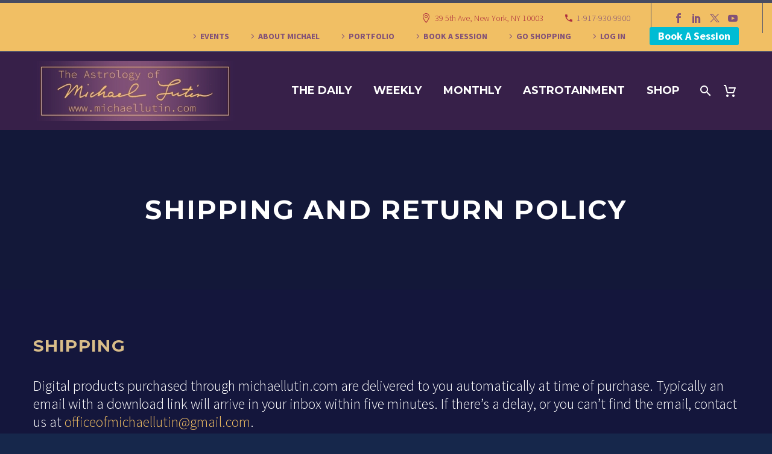

--- FILE ---
content_type: text/css
request_url: https://michaellutin.com/wp-content/themes/thegem-child/style.css?ver=5.9.5.1
body_size: 6333
content:
/*
Theme Name: TheGem Child
Description: Multi-Purpose Wordpress Theme
Author: Codex Themes.
Theme URI: http://codex-themes.com/thegem/
Author URI: http://codex-themes.com/thegem/
Template: thegem
Version: 1.0
Tags: one-column, two-columns, left-sidebar, right-sidebar, responsive-layout, custom-background, custom-colors, custom-header, custom-menu, featured-images, flexible-header, full-width-template, theme-options, translation-ready, dark, light
License: GNU General Public License
License URI: license.txt
*/
/* Change WC Acct Page Column Widths */

.summary p{ margin-bottom: .1em;}
#header-menu .menu-item-has-children:hover > ul.sub-menu {
    display: block;
}
.title-h2 .light{
	line-height: 40px!important;
}
.gem-blog-slider .post-title h5{margin-bottom:0px!important;}
.gem-button-size-tiny{ margin-top:0px!important;}
 p.woocommerce-info{color: #000!important;}
.woocommerce .create-account-popup{background-color: #1d1d49!important;}

.top-area-button .gem-button {
font-weight: bold;
font-size: 18px;
}

#page{background-color: #1d1d49!important;}
.default-background{background-color: transparent!important;}
.wph-modal .wph-modal--content .wph-modal--message *:not(.button):not(.wph-modal--cta){color:#fff!important;}
.wph-modal.wph-modal--simple .wph-modal--content header{padding-bottom:0px!important;}
.wph-modal .wph-modal--content header{margin-bottom: 0px!important;}
.archive .page-title-block .breadcrumbs-container {
    display: none;
} 
.page-title-block .breadcrumbs {display: none;}
.post-meta-categories a{color:#825178;}
.widget_categories > ul li.current-cat > a{color:#372049!important;}
span.post-meta-author{color:#f1bf64;}
.post-meta-categories a{font-weight: 700;}
span.post-meta-author{display: none;}
div.post-text{color:#fff;}
.widget_archive li:nth-child(even){background-color: #99a9b5;}
.comment-reply-title:before{color:#ae2e3e;}
div#custom_recent_posts-3.widget.inline-column.col-md-4.col-sm-6.col-xs-12.count-3.Custom_Recent_Posts{background: #298c7a;}
#primary-navigation .menu-toggle .menu-line-1, #primary-navigation .menu-toggle .menu-line-2, #primary-navigation .menu-toggle .menu-line-3{background: #ffffff;}
.top-area-menu .nav-menu > li a{font-weight: bold;}
div#page-title {
    padding-top: 100px !important;
    padding-bottom: 100px !important;
	background-position: center;
}
.post-author-block{display: none!important;}
.block-content{padding-top:40px!important;}
.gem-news{margin-bottom:.5px;}


div.woocommerce-info{color:#825178;}
/* WooCommerce specific styles. */
.gem-table thead, .woocommerce .shop_table thead tr th{
	background-color:#825178!important;
}
.single-product-content .price .woocommerce-Price-amount.amount{color:#f1bf64!important;}
.woocommerce .woocommerce-cart-form .actions .submit-buttons .update-cart button{
	background-color:#825178!important;
}
.products .product-info .product-title a, .products .product-inner:not(:hover) .product-info .product-title, .cart-added-text{
	color:#825178!important;
}
.woocommerce .woocommerce-checkout .shop_table.woocommerce-checkout-payment-total .cart-subtotal td .amount{color:#825178!important;}
.woocommerce-message{
	color:#372049!important;
}
.checkout-steps .checkout-step.active{
	background-color:#f1bf64!important;
}
.checkout-steps .checkout-step.before-active:before, .checkout-steps .checkout-step.before-active:after{
	background-color:#f1bf64!important;
}
.checkout-navigation-buttons .checkout-prev-step button{
	border-color:#f1bf64!important;
	color:#f1bf64!important;
}
strong.wc-item-download-label{color:#825178;}
span.woocommerce-Price-amount.amount{color:#825178;}
.woocommerce-checkout #payment div.payment_box input.js-sv-wc-payment-gateway-credit-card-form-input[type="tel"],
.woocommerce-checkout #payment div.payment_box input.js-sv-wc-payment-gateway-credit-card-form-input[type="text"]{font-size:1em!important;}
.select2-results__option{color:#825178!important;}
.woocommerce .checkout .form-row .input-text{color:#825178!important;}
.widget_shopping_cart_content ul.cart_list li a, .woocommerce-page ul.product_list_widget li a, #primary-menu.no-responsive > li.menu-item-cart > .minicart ul li a{
	color:#825178
}
.woocommerce .cart_totals table td .amount{
	color:#fff!important;
	font-weight: 700;
}
.shop_table .product-name .product-title{color:#825178!important;}
.shop_table td.product-quantity{color:#99a9b5!important}

.vc_tta.vc_tta-color-thegem.vc_tta-style-classic .vc_tta-tab.vc_active > a{
	background-color:#825178;
}
.vc_tta.vc_tta-color-thegem.vc_tta-style-classic .vc_tta-tab > a{
	background-color:#99a9b5;
}
.vc_tta-panel-body{color:#825178;}

/* Footer specific styles. */
#footer-navigation li a{
	font-size:14px;
}

.footer-site-info{
	font-size:14px;
}

/* Desktop and iPad/Tablet specific styles. */
@media only screen and (min-width: 35em) {
	/* Delete me if empty!!! */
}

/* iPad/Tablet specific styles. */
@media only screen and (min-device-width: 768px) and (max-device-width: 1024px) {
	/* Delete me if empty!!! */
}

/* iPad/Tablet landscape specific styles. */
@media only screen and (min-device-width: 768px) and (max-device-width: 1024px) and (orientation: landscape) {
	/* Delete me if empty!!! */
}
/* iPad/Tablet portrait specific styles. */
@media only screen and (min-device-width: 768px) and (max-device-width: 1024px) and (orientation: portrait) {
	/* Delete me if empty!!! */
}

/* Mobile specific styles */
@media only screen and (max-width: 35em) {
    .top-area-contacts .gem-contacts-item{height:30px;font-size:22px!important;}
	div.top-area-block.top-area-socials{display: none;}
	.top-area{padding: 10px 0 30px 0;}
	.top-area .top-area-items .top-area-block{height: 80px;}
	.top-area-menu .nav-menu > li{padding: 0 5px;}
	.top-area-menu .nav-menu > li a{font-size: 16px;font-weight: bold;}
	.wph-modal .wph-modal--image{max-height: 370px!important;}
	.block-content{padding-top:10px;}
	div#page-title.page-title-block.page-title-alignment-center.page-title-style-1{padding-top: 40px;
padding-bottom: 40px;}
	.wpb_row > *{margin-top: .421em!important;}
	.title-h2{font-size: 8.6vw!important;}
	.woocommerce .woocommerce-checkout #order_review .woocommerce-checkout-payment .payment_methods .payment_box{padding:0px!important;}
	div#page-title {
    padding-top: 20px !important;
    padding-bottom: 20px !important;
}
.woocommerce .woocommerce-checkout #order_review .woocommerce-checkout-payment .payment_methods .payment_box:before {
	content: none!important; 
}



}